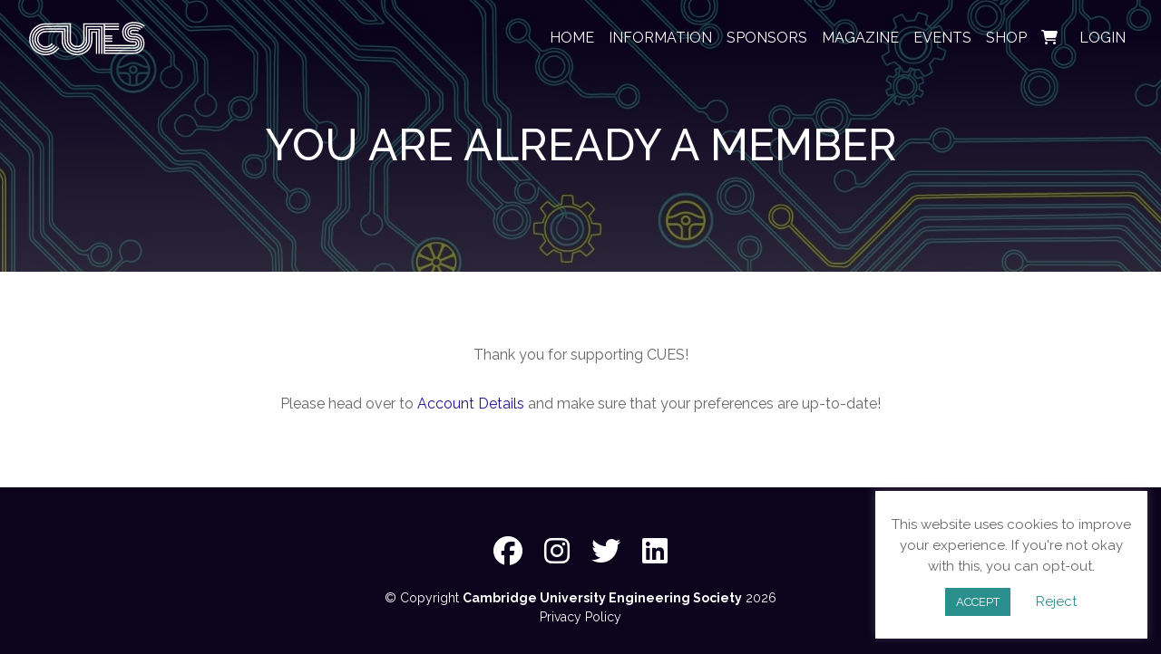

--- FILE ---
content_type: text/css
request_url: https://www.cues.org.uk/wp-content/themes/cues-theme/style.css?ver=5
body_size: 3696
content:
/*
*   Theme Name: Cambridge University Engineering Society
*   Description: CUES main stylesheet
*   Theme URL: https://bootstrapmade.com/regna-bootstrap-onepage-template/
*   Author: BootstrapMade.com, Invictustech
*   Author URL: https://bootstrapmade.com, http://invictustech.in
*/

@import url('https://fonts.googleapis.com/css2?family=Nanum+Myeongjo:wght@400;700;800&display=swap');

:root {
    --cues-main: #15053b;
    --cues-sub: #231299;
	--cues-dlod: #9e1b32;
    --cues-accent: #d5ff00;
    --bg-primary: white;
    --bg-secondary: #f7f7f7;
    --bg-navbar: #0c031d;
    --bg-footer: #0c031d;
    scroll-behavior: smooth;
}

@media (prefers-reduced-motion: reduce) {
    :root {
        scroll-behavior: auto;
    }
}

body {
    background-color: var(--bg-footer);
    color: #666666;
    font-family: "Raleway", sans-serif;
}

main {
    background-color: var(--bg-primary);
}

a {
    color: var(--cues-sub);
}

a:hover, a:active, a:focus {
    color: #2270b1;
    outline: none;
    text-decoration: none;
}

p {
    padding: 0;
    margin: 0 0 30px 0;
}

p:last-child {
    padding: 0;
    margin: 0;
}

h1, h2, h3, h4, h5, h6 {
    font-weight: 400;
    margin: 0 0 20px 0;
    padding: 0;
}

.wp-block-image img {
    /* Fix WordPress image aspect ratio */
    height: auto;
}

.wp-block-embed__wrapper {
    /* Center embedded videos */
    text-align: center;
}

/* Text meant only for screen readers. */

.screen-reader-text {
    border: 0;
    clip: rect(1px, 1px, 1px, 1px);
    -webkit-clip-path: inset(50%);
    clip-path: inset(50%);
    height: 1px;
    margin: -1px;
    overflow: hidden;
    padding: 0;
    position: absolute;
    width: 1px;
    word-wrap: normal !important;
}

/* Extend Bootstrap's spacing classes (5em ~ 80px) */

.pt-6, .py-6 {
    padding-top: 5rem !important;
}

.pb-6, .py-6 {
    padding-bottom: 5rem !important;
}

.sponsor-logo {
    width: 60%;
    height: 6em;
}

/*--------------------------------------------------------------
# Slider Section
--------------------------------------------------------------*/

.slider {
    width: 100%;
    aspect-ratio: 16 / 9;
    margin: auto;
    position: relative;
}

.slider .list .item {
    position: absolute;
    left: 0; top: 0; right: 0; bottom: 0;
    overflow: hidden;
    opacity: 0;
    transition: .5s;
}

.slider .list .item .img {
    width: 100%;
    height: 100%;
    vertical-align: middle;
    object-fit: cover;

}

.slider .list .item .img img {
    width: 100%;
    height: 100%;
    object-fit: cover;
    vertical-align: middle;
}

.slider .list .item .img:after {
    content: '';
    width: 100%;
    height: 100%;
    position: absolute;
    left: 0; bottom: 0;
    background-image: linear-gradient(to top, #000 -20%, transparent);
}

.slider .list .item .content {
    position: absolute;
    left: 10%; bottom: 10%;
    width: 80%;
    color: var(--bg-primary);
}

.slider .list .item .content .title {
    font-size: 40px;
    font-weight: bold;
    margin: 0;
}

.slider .list .item .content p {
    margin-bottom: 10px;
}

.slider .list .item.active {
    opacity: 1;
    z-index: 10;
}

@keyframes showContent {
    to {
        transform: translateY(0);
        filter: blur(0);
        opacity: 1;
    }
}

.slider .list .item.active .content .title,
.slider .list .item.active .content p {
    transform: translateY(30px);
    filter: blur(20px);
    opacity: 0;
    animation: showContent .5s .7s ease-in-out 1 forwards;
}

.slider .list .item.active .content p {
    animation-delay: 1s;
}

.slider button.arrow {
    position: absolute;
    top: 0; bottom: 0;
    z-index: 100;
    width: fit-content;
    min-width: 30px;
    border: none;
    background-color: #5553;
    font-family: "Nanum Myeongjo", serif;
    font-size: 40px;
    font-weight: 700;
    font-style: normal;
    color: white;
    padding-left: 10px; padding-right: 10px;
    transition: background-color .2s ease-in-out 0s;
}

.slider button.arrow:hover {
    background-color: #5559;
}

.slider #prev.arrow {
    left: 0;
}

.slider #next.arrow {
    right: 0;
}

@media screen and (max-width: 768px) {
    .slider .list .item .content .title {
        font-size: 30px;
    }

    .slider .list .item .content p {
        font-size: 12px;
    }

    .slider button.arrow {
        font-size: 30px;
    }
}

/*--------------------------------------------------------------
# Landing Section
--------------------------------------------------------------*/

#landing {
    display: table;
    width: 100%;
    height: 100vh;
    background: url(./assets/img/landing-bg.jpg) top center fixed;
}

/* landing-bg.jpg is 2142x1512 px */

@media (max-aspect-ratio: 2142/1512) {
    #landing {
        background-size: auto 100vh;
    }
}

@media (min-aspect-ratio: 2142/1512) {
    #landing {
        background-size: 100% auto;
    }
}

#landing .landing-container {
    background: rgba(0, 0, 0, 0.5);
    display: table-cell;
    margin: 0;
    padding: 0 10px;
    text-align: center;
    vertical-align: middle;
    opacity: 0;
    visibility: hidden;
    -webkit-animation-fill-mode: forwards;
    animation-fill-mode: forwards;
}

#landing h1 {
    margin: 30px 0 10px 0;
    font-size: 48px;
    font-weight: 700;
    line-height: 56px;
    text-transform: uppercase;
    color: white;
}

@media (max-width: 767.98px) {
    #landing h1 {
        font-size: 28px;
        line-height: 36px;
    }
}

#landing h2 {
    color: #eee;
    margin-left: auto; margin-right: auto;
    text-align: center;
    margin-bottom: 50px;
    font-size: 24px;
}

@media (max-width: 767.98px) {
    #landing h2 {
        font-size: 18px;
        line-height: 24px;
        margin-bottom: 30px;
    }
}

#landing .btn-get-started {
    text-transform: uppercase;
    font-weight: 500;
    font-size: 16px;
    letter-spacing: 1px;
    display: inline-block;
    padding: 8px 28px;
    border-radius: 50px;
    transition: 0.5s;
    margin: 10px;
    border: 2px solid white;
    color: white;
}

#landing .btn-get-started:hover {
    background: var(--cues-sub);
    border: 2px solid var(--cues-sub);
}

#landing img {
    width: 600px;
}

/*--------------------------------------------------------------
# Navigation Menu
--------------------------------------------------------------*/

nav a:not(.dropdown-item) {
    color: white !important;
}

.navbar-brand img {
    max-width: 130px;
}

@media (max-width: 767.98px) {
    .navbar-brand img {
        max-height: 40px;
    }
}

@media (min-width: 768px) {
    .navbar-nav {
        text-transform: uppercase;
    }
}

/* Navbar background change */

nav {
    transition: all 0.5s;
}

.nav-expanded, .nav-scrolled {
    background-color: var(--bg-navbar);
    opacity: 0.9;
}

/* Navbar hover animation */

@media (min-width: 768px) {
    .nav-item {
        position: relative;
    };

    .nav-link::before {
        content: "";
        position: absolute;
        width: 90%;
        height: 2px;
        bottom: 0;
        left: 5%;
        background-color: white;
        visibility: hidden;
        transform: scaleX(0);
        transition: all 0.3s ease-in-out 0s;
    };

    .nav-link:hover::before, .active .nav-link::before {
        visibility: visible;
        transform: scaleX(1);
    };
}

/* Disable Bootstrap's dropdown carets */

nav .dropdown-toggle::after {
    display: none;
}

/*--------------------------------------------------------------
# Sections
--------------------------------------------------------------*/

/* Automatically set alternating background colours */

main section:nth-child(odd), main article:nth-child(odd) {
    background-color: var(--bg-primary);
}

main section:nth-child(even), main article:nth-child(even) {
    background-color: var(--bg-secondary);
}

/* Sections Header
--------------------------------*/

.section-title {
    font-size: 32px;
    color: #111;
    text-transform: uppercase;
    text-align: center;
    font-weight: 700;
    margin-bottom: 5px;
}

.section-header .section-description {
    text-align: center;
    padding-bottom: 40px;
    color: #999;
}

section h1, article h1 {
    text-align: center;
}

/* About Us Section
--------------------------------*/

#about .about-container .title {
    color: #333;
    font-weight: 700;
    font-size: 32px;
}

@media (max-width: 767.98px) {
    #about .about-container .title {
        padding-top: 15px;
    }
}

#about .about-container p {
    line-height: 26px;
}

#about .about-container p:last-child {
    margin-bottom: 0;
}

#about .about-container .icon-box {
    padding: 0 0 30px 0;
}

#about .about-container .icon-box .icon {
    float: left;
    padding: 16px;
    border-radius: 50%;
    border: 2px solid var(--cues-sub);
}

#about .about-container .icon-box .icon i {
    color: var(--cues-sub);
    font-size: 24px;
}

#about .about-container .icon-box .title {
    margin-left: 80px;
    font-weight: 500;
    margin-bottom: 5px;
    font-size: 18px;
    text-transform: uppercase;
}

#about .about-container .icon-box .title a {
    color: #111;
}

#about .about-container .icon-box .description {
    margin-left: 80px;
    line-height: 24px;
    font-size: 14px;
}

#about .more {
    margin-top: 15px;
    text-align: center;
    padding-bottom: 40px;
    font-size: 19px;
}

/*--------------------------------
About CUES (Front page) Section
---------------------------------*/

#about .container {
    position: relative;
}

#about .about-box {
    padding: 0;
    background-color: var(--bg-secondary);
    border: solid 3px var(--bg-primary);
}

#about .about-box .header {
    padding: 10px;
    text-align: center;
    margin: 0 0 0 0;
}

#about .about-box img {
    max-width: 95%;
    object-fit: cover;
    text-align: center;
    margin: 10px 0 10px 0;
}

#about .about-box .title {
    font-size: 36px;
    font-weight: bold;
    margin: 0 0 10px 0;
    display: block;
    color: var(--cues-sub);
}

#about .about-box p.description {
    padding: 0;
    margin: 0 0 20px 0;
    font-size: 12px;
}


/* Facts Section
--------------------------------*/

#facts .counters p {
    padding: 0;
    margin: 0 0 10px 0;
    font-size: 14px;
}

/* Counters (Facts & Trees Sections)
--------------------------------*/

.counters span {
    font-size: 48px;
    display: block;
    color: var(--cues-sub);
}

/* Team Section
--------------------------------*/

#team .member {
    text-align: center;
    margin-bottom: 20px;
    color: #666666;
}

#team .member:hover {
    color: #848484;
}

#team .member h4 {
    font-weight: 700;
    margin-bottom: 2px;
    font-size: 18px;
}

#team .member h3 {
    font-weight: 700;
    margin-bottom: 2px;
    font-size: 17.5px;
}

#team .member span {
    font-style: italic;
    display: block;
    font-size: 13px;
}

#team .more {
    margin-top: 15px;
    text-align: center;
    padding-bottom: 40px;
    font-size: 17px;
}

/* Contact Section
--------------------------------*/

#contact .info {
    color: #333333;
    margin-top: 35px;
    margin-bottom: 30px;
}

#contact .info i {
    font-size: 32px;
    color: var(--cues-sub);
    float: left;
}

#contact .info p {
    padding: 0 0 10px 50px;
    line-height: 22px;
    margin-bottom: 15px;
}

/* Subscribe Section
--------------------------------*/

#subscribe .subscribe-container {
    text-align: center;
    vertical-align: middle;
    opacity: 0;
    visibility: hidden;
    -webkit-animation-fill-mode: forwards;
    animation-fill-mode: forwards;

}

#subscribe .section-header .section-description {
    padding-bottom: 20px;
}

#subscribe .btn-subscribe {
    text-transform: uppercase;
    font-weight: 500;
    font-size: 16px;
    letter-spacing: 1px;
    display: inline-block;
    padding: 8px 28px;
    border-radius: 50px;
    transition: 0.5s;
    margin: 10px;
    border: 2px solid var(--cues-sub);
    color: var(--cues-sub);
}

#subscribe .btn-subscribe:hover {
    background: var(--cues-sub);
    border: 2px solid var(--cues-sub);
    color: white;
}

#subscribe .btn-download {
    text-transform: uppercase;
    font-weight: 500;
    font-size: 16px;
    letter-spacing: 1px;
    display: inline-block;
    padding: 8px 28px;
    border-radius: 50px;
    transition: 0.5s;
    margin: 10px;
    border: 2px solid var(--cues-dlod);
    color: var(--cues-dlod);
}

#subscribe .btn-download:hover {
    background: var(--cues-dlod);
    border: 2px solid var(--cues-dlod);
    color: white;
}

/*-------------------------------
 Check In Page
--------------------------------*/

#check-in .check-in-container {
    text-align: center;
    vertical-align: middle;
    justify-content: center;
    align-items: center;
    opacity: 0;
    visibility: hidden;
    -webkit-animation-fill-mode: forwards;
    animation-fill-mode: forwards;

}

#check-in .section-header .section-description {
    padding-bottom: 20px;
}

#check-in .btn-check-in {
    text-transform: uppercase;
    font-weight: 500;
    font-size: 16px;
    letter-spacing: 1px;
    display: inline-block;
    padding: 8px 28px;
    border-radius: 50px;
    transition: 0.5s;
    margin: 10px;
    background: white;
    border: 2px solid var(--cues-sub);
    color: var(--cues-sub);
}

#check-in .btn-check-in:hover {
    background: var(--cues-sub);
    border: 2px solid var(--cues-sub);
    color: white;
}

#check-in img {
    margin: auto;
}

/*--------------------------------------------------------------
# Footer
--------------------------------------------------------------*/

footer {
    background-color: var(--bg-footer);
    padding: 30px;
    color: white;
    font-size: 14px;
}

footer a {
    color: inherit;
    text-decoration: none;
}

footer a:hover, footer a:active, footer a:focus {
    color: inherit;
    text-decoration: underline;
}

footer i {
    font-size: 32px;
}

/*--------------------------------------------------------------

# About Page
  **********
--------------------------------------------------------------*/

/* Section Heading
--------------------------------*/

.section-header .section-description-team {
    text-align: center;
    padding-top: 15px;
    color: #999;
    font-size: 21px;
}

/* Landing Section
--------------------------------*/

#landing-secondary {
    display: table;
    width: 100%;
    height: 300px;
    background: url(./assets/img/landing-bg-secondary.jpg) top center fixed;
    background-size: auto 80vh;
}

#landing-secondary .landing-container {
    background: rgba(0, 0, 0, 0.5);
    display: table-cell;
    margin: 0;
    padding: 0 10px;
    text-align: center;
    vertical-align: middle;
    opacity: 0;
    visibility: hidden;
    -webkit-animation-fill-mode: forwards;
    animation-fill-mode: forwards;
}

#landing-secondary h1 {
    margin: 30px 0 10px 0;
    font-size: 48px;
    font-weight: 500;
    line-height: 56px;
    text-transform: uppercase;
    color: white;
}

@media (max-width: 767.98px) {
    #landing-secondary h1 {
        font-size: 28px;
        line-height: 36px;
    }
}

#landing-secondary h2 {
    color: #eee;
    margin-bottom: 50px;
    font-size: 24px;
}

@media (max-width: 767.98px) {
    #landing-secondary h2 {
        color: #eee;
        margin-bottom: 50px;
        font-size: 24px;
    }
}

/* Society Section
--------------------------------*/

#society .society-container .title {
    color: #333;
    font-weight: 700;
    font-size: 32px;
}

#society .society-container img {
    opacity: 0;
    visibility: hidden;
    -webkit-animation-fill-mode: forwards;
    animation-fill-mode: forwards;
}

@media (max-width: 767.98px) {
    #society .society-container .title {
        padding-top: 15px;
    }
}

#society .society-container p {
    line-height: 26px;
}

#society .society-container p:last-child {
    margin-bottom: 0;
}

#society .society-container .icon-box {
    background-size: cover;
    padding: 0 0 30px 0;
}

#society .society-container .icon-box .icon {
    float: left;
    padding: 16px;
    border-radius: 50%;
    border: 2px solid var(--cues-sub);
}

#society .society-container .icon-box .icon i {
    color: var(--cues-sub);
    font-size: 24px;
}

#society .society-container .icon-box .title {
    margin-left: 80px;
    font-weight: 500;
    margin-bottom: 5px;
    font-size: 18px;
    text-transform: uppercase;
}

#society .society-container .icon-box .title a {
    color: #111;
}

#society .society-container .icon-box .description {
    margin-left: 80px;
    line-height: 24px;
    font-size: 14px;
}

/*------------------------------------
** Pop-ups
-------------------------------------- */

.pop-up-modal .pop-up-modal-dialog {
    padding: 3rem 1rem;
    min-height: calc(100vh - 2rem);
    margin: 1rem calc(1rem - 8px);
    position: relative;
    z-index: 2;
    box-shadow: 0 0 3rem 1rem rgba(0, 0, 0, 0.5);
}

.pop-up-modal .pop-up-modal-dialog .position {
    font-size: 14px;
    font-style: italic;
}

.pop-up-modal .pop-up-modal-dialog .close-button {
    position: absolute;
    top: 2rem;
    right: 2rem;
}

.pop-up-modal .pop-up-modal-dialog .close-button i {
    line-height: 38px;
}

.pop-up-modal .pop-up-modal-dialog h2 {
    font-size: 2rem;
}

@media (min-width: 768px) {
    .pop-up-modal .pop-up-modal-dialog {
        min-height: 80vh;
        padding: 5rem;
        margin: 0 auto;
    }

    .pop-up-modal .pop-up-modal-dialog h2 {
        font-size: 3rem;
    }
}

@media (min-width: 1200px) {
    .pop-up-modal .pop-up-modal-dialog {
        max-width: 60vw;
    }
}

.btn-colour {
    color: white;
    background: var(--cues-sub);
    border-color: var(--cues-sub);
}

.btn-colour:hover {
    color: white;
    background: #2270B1;
    border-color: #2270B1;
}

/* Constitution */

ol ol ol {
    list-style: lower-latin;
}

/*------------------------------------
** WP-Event-Manager (overriding plugin defaults)
-------------------------------------- */

.wpem-event-listing-box-view {
    /* Fix the problem where "There are no events matching your search." popup changes size between views */
    margin-right: 0 !important;
    margin-left: 0 !important;
}

.event_listing.status-expired .wpem-event-date .wpem-from-date:after {
    content: 'Registration Closed' !important;
}

.event_listing.status-expired .wpem-event-date .wpem-from-date div {
    /* Hide the old, invalid dates (replaced with text) */
    display: none !important;
}

/* ------------------------------------
** WP-Event-Manager, List view
-------------------------------------- */

.event_listing.status-expired .wpem-event-infomation .wpem-event-date .wpem-to-date {
    display: none !important;
}

.event_listing {
    /* Default to the event available color scheme */
    border-color: var(--cues-sub) !important;
}

.event_listing.status-expired {
    /* Mark invalid events */
    border-color: #ddd !important;
}

/* ------------------------------------
** WP-Event-Manager, Box view
-------------------------------------- */

.event_listing.status-expired .wpem-event-banner .wpem-event-date .wpem-from-date {
    background-color: lightgray !important;
}

.event_listing.status-expired .wpem-event-banner .wpem-event-date {
    color: var(--cues-main) !important;
    font-weight: bold !important;
}

.wpem-form-group.fieldset-registration {
    display: none;
}

/* ------------------------------------
** Overriding WP Event Manager styles
-------------------------------------- */

.event-manager-pagination-2 ul.page-numbers li .page-numbers {
    border-color: var(--bg-secondary);
    background-color: var(--bg-primary);
    color: var(--cues-main) !important;
}

.event-manager-pagination ul.page-numbers li .page-numbers.current, .event-manager-pagination-2 ul.page-numbers li .page-numbers.current {
    border-color: var(--cues-sub);
    background-color: var(--cues-sub);
    color: var(--bg-primary) !important;
}

.event_listings a.load_more_events {
    color: var(--cues-sub) !important;
    background-color: var(--bg-secondary);
}

.event_listings a.load_more_events:hover {
    color: var(--bg-primary) !important;
    background-color: var(--cues-sub);
}


--- FILE ---
content_type: text/javascript
request_url: https://www.cues.org.uk/wp-content/themes/cues-theme/assets/js/slider.js?ver=5
body_size: -32
content:
'use strict';

window.addEventListener('DOMContentLoaded', () => {

    const items = document.querySelectorAll('.slider .list .item');
    const next = document.getElementById('next');
    const prev = document.getElementById('prev');
    const itemCount = items.length;
    const sliderRefreshTime = 6000;

    let itemActive = 0;
    if (itemCount > 0 && !items[itemActive].classList.contains('active')) {
	items[itemActive].classList.add('active');
    }
    
    if (next) {    
        next.addEventListener('click', event => {
            itemActive = itemActive < itemCount - 1 ? itemActive + 1 : 0;
            showSlide();
        }); 
    }
    if (prev) {
        prev.addEventListener('click', event => {
            itemActive = itemActive > 0 ? itemActive - 1 : itemCount - 1;
            showSlide();
        });
    }
    
    window.refreshInterval = setInterval(() => {
        if (next) {next.click(); }
    }, sliderRefreshTime)
 
    function showSlide() {
        
        let currentActiveItem = document.querySelector('.slider .list .item.active');
        currentActiveItem.classList.remove('active');
        items[itemActive].classList.add('active');
        
        clearInterval(window.refreshInterval);
        window.refreshInterval = setInterval(() => {
            next.click();
        }, sliderRefreshTime)
    }

});


--- FILE ---
content_type: text/javascript
request_url: https://www.cues.org.uk/wp-content/themes/cues-theme/assets/js/main.js?ver=5
body_size: 599
content:
'use strict';

window.addEventListener('DOMContentLoaded', () => {
    // Bind jQuery
    const $ = jQuery;

    // Initiate wow.js
    new WOW().init();

    // Navbar background colour change
    const nav = document.querySelector('nav');

    window.addEventListener('scroll', () => nav.classList.toggle('nav-scrolled', window.scrollY > 100));

    // Trigger the scroll handler (the page might already be scrolled)
    window.dispatchEvent(new Event('scroll'));

    $('#navbarNav').on('show.bs.collapse', () => nav.classList.add('nav-expanded'));
    $('#navbarNav').on('hide.bs.collapse', () => nav.classList.remove('nav-expanded'));

    // Hide navbar
    $('nav .nav-link, nav .dropdown-item').on('click', event => {
        if (!event.target.classList.contains('dropdown-toggle'))
            $('.navbar-collapse').collapse('hide');
    });

    /**
     * Navbar dropdown animations using animate.css.
     * d-block is added when a dropdown is shown to ensure that it remains
     * visible until the animation has finished, and is subsequently removed
     * to actually hide the dropdown (otherwise it would remain open but invisible).
     */
    $('.dropdown').on('show.bs.dropdown', event => {
        if (!nav.classList.contains('nav-expanded')) {
            const classList = event.target.querySelector('.dropdown-menu').classList;

            classList.remove('fadeOut');
            classList.add('fadeIn', 'animated', 'faster', 'd-block');
        }
    });

    $('.dropdown').on('hide.bs.dropdown', event => {
        if (!nav.classList.contains('nav-expanded')) {
            const classList = event.target.querySelector('.dropdown-menu').classList;

            classList.remove('fadeIn');
            classList.add('fadeOut', 'animated', 'faster');

            event.target.addEventListener('animationend', () =>
                classList.remove('d-block'), { 'once': true, 'passive': true });
        }
    });

    // CountUp.js & Waypoints
    for (const i of document.querySelectorAll('[data-toggle="counter-up"]')) {
        const target_value = parseInt(i.innerText);
        const animation = new countUp.CountUp(i, target_value, { duration: 1 });

        new Waypoint({
            element: i,
            handler: function () {
                animation.start();
                this.destroy();
            },
            offset: 'bottom-in-view'
        });
    }

    // Polyfill for scroll-behavior: smooth
    if (!('scrollBehavior' in document.documentElement.style) && !window.matchMedia('(prefers-reduced-motion: reduce)').matches) {
        $('a[href^="#"]').click(event => {
            const href = event.target.hash;

            $('html, body').animate({
                scrollTop: $(href).offset().top
            }, 500, () => window.location.hash = href);

            return false;
        });
    }
});


--- FILE ---
content_type: image/svg+xml
request_url: https://www.cues.org.uk/wp-content/themes/cues-theme/assets/img/logo_white.svg?v=1
body_size: 2053
content:
<?xml version="1.0" encoding="UTF-8"?>
<svg width="1200px" height="395px" viewBox="0 0 11000 3200" xmlns="http://www.w3.org/2000/svg">
    <g fill="#fff">
        <path d="m1487.2 3132.9c-379-36-750-218-999-488-177-192-309-448-366-713-26-118-27-419-1-538 57-263 178-507 348-698 211-237 507-407 851-486 92-21 106-21 1381-24l1287-4v798c0 493 4 823 10 863 28 178 177 338 380 406 69 24 278 26 355 5 192-54 358-217 394-389 8-36 11-306 11-867v-815h1675 1675v60 60h-655-655v60 60h655 655v65 65h-655-655v60 60h655 655v65 65h-655-655v245 245h335 335v60 60h-335-335v60 60h335 335v65 65h-335-335v60 60h335 335v60 60h-335-335v140 140h1363c942 0 1374-3 1401-11 61-17 86-49 86-108 0-38-6-56-24-78l-24-28-209-7c-264-8-363-28-517-104-167-84-283-201-371-374-120-237-138-576-43-820 38-99 111-211 188-290 150-154 326-242 568-286 118-21 393-21 534 0 226 35 459 121 620 229 87 60 155 114 147 120-2 2-23 18-46 36-24 18-48 29-54 25-7-4-41-29-76-56-76-57-236-137-347-173-301-97-650-106-906-23-132 42-238 106-331 198-173 172-250 377-236 630 23 389 244 660 608 745 51 12 134 19 269 22 107 2 211 9 230 15 90 27 140 106 140 218-1 122-57 191-183 225-59 16-163 17-1425 14l-1362-4v53 52h803c441 0 1046 5 1343 11 611 12 645 10 762-47 123-60 182-159 182-305 0-106-31-190-93-254-75-77-110-86-387-95-249-9-299-18-418-76-139-68-258-209-315-373-39-113-49-304-23-425 35-155 140-310 268-398 135-91 279-135 478-145 340-17 695 80 903 245l37 30-37 29c-21 16-43 33-49 36-7 4-41-13-76-36-235-158-677-230-964-157-185 47-326 153-397 300-44 90-57 152-57 274 0 111 19 195 64 284 64 128 160 211 298 259 67 24 92 27 308 33 300 10 358 27 463 139 89 95 121 192 115 355-3 100-7 118-35 178-59 125-169 212-323 254-76 21 34 20-1667 9l-1183-7v61 61h658c361 0 954 5 1317 10 430 6 695 6 760-1 194-19 321-73 431-183 120-121 172-263 161-440-10-164-65-294-166-395-113-112-231-151-460-151-318 0-439-39-538-173-135-183-117-477 39-629 106-103 250-148 476-148 222 0 427 44 572 121 109 59 109 59 55 102l-47 36-61-34c-125-68-307-105-512-105-201 0-321 37-400 121-70 75-89 126-89 234 0 154 54 259 160 311 57 28 64 29 279 36 131 4 250 13 294 22 94 20 222 82 289 141 230 204 299 575 160 864-32 68-57 101-127 171-73 75-100 95-183 134-60 30-132 55-190 67-91 20-123 21-1485 19l-1393-2v61 61h1374c1186 0 1385-2 1462-15 372-64 616-274 705-605 29-107 29-302 0-424-66-275-246-477-501-561-109-36-185-45-371-45-196 0-251-12-297-64-40-46-56-98-56-177 0-146 94-218 303-235 149-12 384 23 505 75l48 21-47 37-48 36-75-18c-145-34-451-37-511-6-32 18-61 62-61 93 0 38 26 94 48 104 9 4 118 11 242 15 263 8 327 21 485 98 272 134 441 397 475 740 31 309-67 585-277 781-124 116-277 194-472 243-85 21-95 21-1573 24l-1488 3v-1355-1355h-890-889l-4 782c-3 839-2 811-54 928-74 165-268 320-460 367-104 25-287 23-388-6-238-67-424-245-479-458-14-53-16-164-16-837v-776h-1171c-1007 0-1186 2-1276 16-367 54-713 256-929 543-72 96-171 287-208 401-56 175-73 440-41 626 40 226 148 450 312 644 277 330 763 523 1205 480 410-39 750-223 1018-547l35-43 47 36c57 42 58 37-45 155-227 260-572 450-912 504-118 19-309 26-416 15z" />
        <path d="m4410.2 3132.9c-557-54-1046-436-1217-953-60-182-65-240-65-729v-438h-793c-752 0-798 1-869 19-231 59-412 230-479 451-17 57-23 99-22 175 0 183 56 318 183 446 275 277 711 274 986-7l70-72 47 34 48 35-20 27c-10 15-45 52-77 83-105 99-198 152-341 195-76 23-106 27-223 27-118 0-146-4-225-27-265-80-453-258-542-511-25-73-28-92-28-225 0-125 3-154 23-214 88-262 270-440 537-526 64-21 97-24 400-31 182-4 581-8 888-8l557-1v433c0 477 8 606 45 751 28 114 100 269 175 382 65 97 231 263 326 326 150 99 335 177 514 215 107 22 390 25 495 4 485-95 862-415 1015-861 50-148 52-175 57-702l5-498h279 279v1040 1040h-60-60v-980-980h-160-160v433c0 414-1 437-24 548-97 477-462 874-951 1034-178 59-415 83-613 65z" />
        <path d="m6558.2 1907.9v-1105h-399-400l-4 557c-4 603-5 616-63 768-136 363-428 622-819 726-113 30-130 32-300 33-143 1-197-3-260-18-411-96-703-334-859-699-76-178-79-202-83-834l-5-563h-887c-562 0-918 4-971 11-229 28-458 156-601 336-65 82-139 224-164 318-23 84-31 280-15 369 47 270 229 510 482 637 129 65 232 91 388 96 158 6 275-14 403-67 139-58 304-181 371-279l28-40 49 32c27 18 49 37 49 42 0 14-96 123-150 171-113 101-262 181-425 231-84 25-103 27-280 27-169 1-200-2-275-22-383-105-665-388-757-760-12-46-17-111-17-212 0-178 21-277 93-425 61-125 117-201 225-302 132-124 308-218 486-258 88-20 667-33 1568-34l532-1v599c0 658 3 694 60 854 49 133 118 237 239 357 161 160 319 245 542 290 90 19 126 21 264 17 198-7 305-32 456-107 262-131 450-351 536-625l28-90 3-627 3-628h529 530v1165 1165h-65-65v-1105z" />
        <path d="m6808.2 1782.9v-1230h-650-650v650c0 716-1 731-62 878-107 257-338 454-625 534-66 19-105 22-253 22-151 1-186-2-257-22-167-45-304-122-422-236-115-111-196-244-243-398-22-72-22-83-26-760l-3-688h-982c-579 0-1029 4-1097 10-585 52-1032 493-1066 1055-19 302 99 613 316 833 161 164 393 285 635 333 102 20 349 18 453-5 281-60 517-205 699-430l31-38 46 31c25 18 46 37 46 44 0 20-134 169-204 227-246 203-543 310-859 310-672 0-1235-499-1286-1140-14-177 6-344 61-500 148-420 531-741 983-825 103-20 801-33 1797-34l557-1 3 758 3 757 32 84c99 255 320 442 598 502 95 21 304 15 400-10 245-65 436-219 535-434 66-141 64-110 68-904l3-723h770 769v1290 1290h-60-60v-1230z" />
    </g>
</svg>
